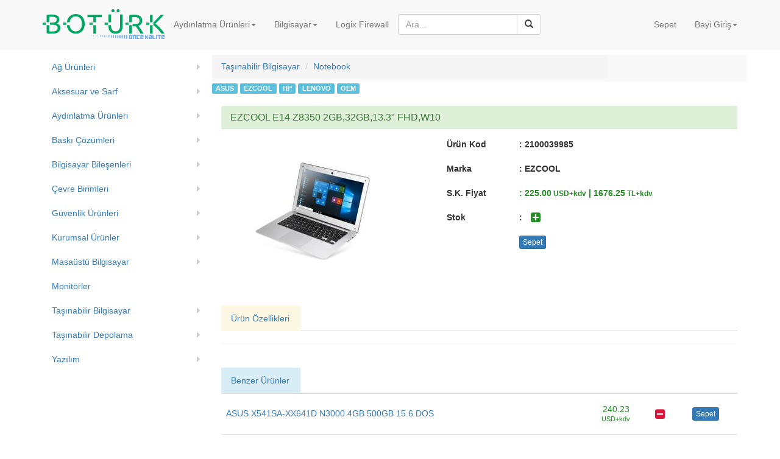

--- FILE ---
content_type: text/html; charset=utf-8
request_url: http://www.boturk.com/products/?category=notebook&v=gallery&p=ezcool-e14-z8350-2gb4432gb44133-fhd44w10
body_size: 6702
content:

<!doctype html>
<html>
<head>
  <meta charset="utf-8">
  <meta http-equiv="X-UA-Compatible" content="IE=edge">
  <meta name="viewport" content="width=device-width, initial-scale=1">
  <title> | Botürk Elektronik ve Bilg. Tek. Tic. San. Ltd. Şti.</title>
  <meta name="keywords" content="" />
  <meta name="description" content="" />
  <link href="/lib/bootstrap/css/bootstrap.min.css" rel="stylesheet">
  <link href="/lib/bootstrap/css/font-awesome.min.css" rel="stylesheet" />
  <link href="/css/style.css" rel="stylesheet">
  <link rel="icon" href="/images/favicon.ico">
  <script>
  (function(i,s,o,g,r,a,m){i['GoogleAnalyticsObject']=r;i[r]=i[r]||function(){
  (i[r].q=i[r].q||[]).push(arguments)},i[r].l=1*new Date();a=s.createElement(o),
  m=s.getElementsByTagName(o)[0];a.async=1;a.src=g;m.parentNode.insertBefore(a,m)
  })(window,document,'script','//www.google-analytics.com/analytics.js','ga');
  ga('create', 'UA-4241184-9', 'auto');
  ga('send', 'pageview');
  </script>
</head>
<body>
  <nav class="navbar navbar-default navbar-fixed-top">
    <div class="container">
      <div class="navbar-header">
        <button type="button" class="navbar-toggle collapsed" data-toggle="collapse" data-target="#navbar" aria-expanded="false" aria-controls="navbar">
          <span class="sr-only">Toggle navigation</span>
          <span class="icon-bar"></span>
          <span class="icon-bar"></span>
          <span class="icon-bar"></span>
        </button>
        <a href="#/">
          <a href="/"><img src='/images/boturk-logo.png' border="0" /></a>
        </a>
        <p class="pull-left visible-xs">
          <button type="button" class="btn btn-primary btn-xs" data-toggle="offcanvas">Menu</button>
        </p>
      </div>
      <div id="navbar" class="collapse navbar-collapse">
        <ul class="nav navbar-nav navbar-left">
          


    


    
        
            <li class="dropdown"><a href="/products/?category=led-aydınlatma" class="dropdown-toggle" data-toggle="dropdown">Aydınlatma Ürünleri<b class="caret"></b></a>
        
            <ul class="dropdown-menu">
                
                    


    
        <li><a href="/products/?category=led-armatur" >Led Armatür</a></li>
    


                
            </ul>
        </li>
    



    


    
        
            <li class="dropdown"><a href="/products/?category=kisisel-bilgisayar" class="dropdown-toggle" data-toggle="dropdown">Bilgisayar<b class="caret"></b></a>
        
            <ul class="dropdown-menu">
                
                    


    
        <li><a href="/products/?category=masaustu-bilgisayar" >Masaüstü</a></li>
    


                
                    


    
        <li><a href="/products/?category=tasnabilir-bilgisayar" >Notebook</a></li>
    


                
                    


    
        <li><a href="/products/?category=sunucular" >Sunucular</a></li>
    


                
            </ul>
        </li>
    



    


    
        <li><a href="http://www.boturk.com/products/?category=guvenlik-duvar" >Logix Firewall</a></li>
    





        </ul>
        <ul class="nav navbar-nav navbar-right">
          


    


    
        <li><a href="/basket/" >Sepet</a></li>
    




<li class="dropdown">
  
  <a class="dropdown-toggle" href="#" data-toggle="dropdown">Bayi Giriş<strong class="caret"></strong></a>
  <div class="dropdown-menu" style="padding: 10px; padding-bottom: 10px;">
    <form class="form-inline" role="form"  method="post" action="/login/"><input type='hidden' name='csrfmiddlewaretoken' value='oi6U56VuzHtaeJOzCaHqBv968lgZmEMj' />
      <div class="form-group">
        <label class="sr-only" for="username">Email</label>
        <input type="text" class="form-control" id="username" name="username" placeholder="Email">
      </div>
      <div class="form-group">
        <label class="sr-only" for="password">Şifre</label>
        <input type="password" class="form-control" id="password" name="password" placeholder="Şifre">
      </div>
      <button type="submit" class="btn btn-primary btn-block">Giriş</button>
      <a href="/signup/"><span class="label label-success">Bayi Kayıt</span></a>
      <a href="/pwd/"><span class="label label-danger">Şifremi Unuttum</span></a>
    </form>
  </div>
  
</li>


        </ul>
        <form class="navbar-form navbar-center" action="/products/" role="search">
        <div class="input-group">
          
            <input type="text" class="form-control" placeholder="Ara..." name="q" id="q" value="">
          
            <div class="input-group-btn">
                <button class="btn btn-default" type="submit" ><i class="glyphicon glyphicon-search"></i></button>
            </div>
        </div>
        </form>

      </div>
    </div>
  </nav>
  <figure>
  </figure>
    <div class="container">
      <div class="row row-offcanvas row-offcanvas-left">
        <div class="col-xs-3 col-sm-3 sidebar-offcanvas" id="sidebar" role="navigation">
          <ul class="nav">
            


    

    
        
            <li class="dropdown-submenu"><a tabindex="-1" href="/products/?category=ag-urunleri" >Ağ Ürünleri</a>
        
            <ul class="dropdown-menu">
                
                    

    
        <li><a href="/products/?category=kabinetler" >Kabinetler</a></li>
    




                
                    

    
        
            <li class="dropdown-submenu"><a tabindex="-1" href="/products/?category=kablolama-urunleri">Kablolama Ürünleri</a>
        
            <ul class="dropdown-menu">
                
                    

    
        <li><a href="/products/?category=kablo-95" >Kablo</a></li>
    




                
                    

    
        <li><a href="/products/?category=konnektor" >Konnektör</a></li>
    




                
                    

    
        <li><a href="/products/?category=patch-kablo" >Patch Kablo</a></li>
    




                
                    

    
        <li><a href="/products/?category=patch-panel" >Patch Panel</a></li>
    




                
                    

    
        <li><a href="/products/?category=pense" >PENSE</a></li>
    




                
            </ul>
        </li>
    




                
                    

    
        
            <li class="dropdown-submenu"><a tabindex="-1" href="/products/?category=kablosuz-ag-urunleri">Kablosuz Ağ Ürünleri</a>
        
            <ul class="dropdown-menu">
                
                    

    
        <li><a href="/products/?category=access-point" >Access Point</a></li>
    




                
                    

    
        <li><a href="/products/?category=anten" >Anten</a></li>
    




                
                    

    
        <li><a href="/products/?category=usb-adaptor" >USB Adaptör</a></li>
    




                
            </ul>
        </li>
    




                
                    

    
        
            <li class="dropdown-submenu"><a tabindex="-1" href="/products/?category=kartlar">Kartlar</a>
        
            <ul class="dropdown-menu">
                
                    

    
        <li><a href="/products/?category=ethernet-kart" >Ethernet Kartı</a></li>
    




                
            </ul>
        </li>
    




                
                    

    
        <li><a href="/products/?category=modem" >Modem</a></li>
    




                
                    

    
        <li><a href="/products/?category=switch" >Switch</a></li>
    




                
            </ul>
        </li>
    





    

    
        
            <li class="dropdown-submenu"><a tabindex="-1" href="/products/?category=aksesuar-ve-sarf" >Aksesuar ve Sarf</a>
        
            <ul class="dropdown-menu">
                
                    

    
        <li><a href="/products/?category=adaptor-cevirici" >Adaptör - Çevirici</a></li>
    




                
                    

    
        <li><a href="/products/?category=bakm-urunleri" >Bakım Ürünleri</a></li>
    




                
                    

    
        <li><a href="/products/?category=kablo" >Kablo</a></li>
    




                
                    

    
        <li><a href="/products/?category=mouse-pad" >Mouse Pad</a></li>
    




                
                    

    
        <li><a href="/products/?category=optik-medya" >Optik Medya</a></li>
    




                
                    

    
        
            <li class="dropdown-submenu"><a tabindex="-1" href="/products/?category=pil">Pil</a>
        
            <ul class="dropdown-menu">
                
                    

    
        <li><a href="/products/?category=tasnabilir-sarj-cihaz-40powerbank" >Taşınabilir Şarj Cihazı (PowerBank)</a></li>
    




                
            </ul>
        </li>
    




                
                    

    
        <li><a href="/products/?category=usb-hub" >USB HUB</a></li>
    




                
                    

    
        
            <li class="dropdown-submenu"><a tabindex="-1" href="/products/?category=yazc-sarflar">Yazıcı Sarfları</a>
        
            <ul class="dropdown-menu">
                
                    

    
        <li><a href="/products/?category=lazer-toneri" >Lazer Toneri</a></li>
    




                
                    

    
        <li><a href="/products/?category=murekkep-kartusu" >Mürekkep Kartuşu</a></li>
    




                
                    

    
        <li><a href="/products/?category=serit" >Şerit</a></li>
    




                
                    

    
        <li><a href="/products/?category=toner" >Toner</a></li>
    




                
            </ul>
        </li>
    




                
            </ul>
        </li>
    





    

    
        
            <li class="dropdown-submenu"><a tabindex="-1" href="/products/?category=aydnlatma-urunleri" >Aydınlatma Ürünleri</a>
        
            <ul class="dropdown-menu">
                
                    

    
        
            <li class="dropdown-submenu"><a tabindex="-1" href="/products/?category=ds-aydnlatma">Dış Aydınlatma</a>
        
            <ul class="dropdown-menu">
                
                    

    
        <li><a href="/products/?category=projektor" >Projektör</a></li>
    




                
            </ul>
        </li>
    




                
                    

    
        
            <li class="dropdown-submenu"><a tabindex="-1" href="/products/?category=led-armatur">Led Armatür</a>
        
            <ul class="dropdown-menu">
                
                    

    
        <li><a href="/products/?category=linear" >Linear</a></li>
    




                
                    

    
        <li><a href="/products/?category=panel" >Panel</a></li>
    




                
            </ul>
        </li>
    




                
            </ul>
        </li>
    





    

    
        
            <li class="dropdown-submenu"><a tabindex="-1" href="/products/?category=bask-cozumleri" >Baskı Çözümleri</a>
        
            <ul class="dropdown-menu">
                
                    

    
        
            <li class="dropdown-submenu"><a tabindex="-1" href="/products/?category=lazer">Lazer</a>
        
            <ul class="dropdown-menu">
                
                    

    
        <li><a href="/products/?category=cok-fonksiyonlu-127" >Çok Fonksiyonlu</a></li>
    




                
                    

    
        <li><a href="/products/?category=tek-fonksiyonlu-126" >Tek Fonksiyonlu</a></li>
    




                
            </ul>
        </li>
    




                
                    

    
        
            <li class="dropdown-submenu"><a tabindex="-1" href="/products/?category=lazer-yazclar">Lazer Yazıcılar</a>
        
            <ul class="dropdown-menu">
                
                    

    
        <li><a href="/products/?category=cok-fonksiyonlu-151" >Çok Fonksiyonlu</a></li>
    




                
                    

    
        <li><a href="/products/?category=tek-fonksiyonlu-148" >Tek Fonksiyonlu</a></li>
    




                
            </ul>
        </li>
    




                
                    

    
        
            <li class="dropdown-submenu"><a tabindex="-1" href="/products/?category=murekkep-puskurtmeli">Mürekkep Püskürtmeli</a>
        
            <ul class="dropdown-menu">
                
                    

    
        <li><a href="/products/?category=cok-fonksiyonlu-148" >Çok Fonksiyonlu</a></li>
    




                
                    

    
        <li><a href="/products/?category=tankl-yazc" >Tanklı Yazıcı</a></li>
    




                
                    

    
        <li><a href="/products/?category=tek-fonksiyonlu-146" >Tek Fonksiyonlu</a></li>
    




                
            </ul>
        </li>
    




                
                    

    
        <li><a href="/products/?category=nokta-vuruslu-yazclar" >Nokta Vuruşlu Yazıcılar</a></li>
    




                
                    

    
        <li><a href="/products/?category=yazc-aksesuar" >Yazıcı Aksesuarı</a></li>
    




                
            </ul>
        </li>
    





    

    
        
            <li class="dropdown-submenu"><a tabindex="-1" href="/products/?category=bilgisayar-bilesenleri" >Bilgisayar Bileşenleri</a>
        
            <ul class="dropdown-menu">
                
                    

    
        
            <li class="dropdown-submenu"><a tabindex="-1" href="/products/?category=islemci">İşlemci</a>
        
            <ul class="dropdown-menu">
                
                    

    
        <li><a href="/products/?category=amd-121" >Amd</a></li>
    




                
                    

    
        <li><a href="/products/?category=intel" >Intel</a></li>
    




                
            </ul>
        </li>
    




                
                    

    
        
            <li class="dropdown-submenu"><a tabindex="-1" href="/products/?category=anakart">Anakart</a>
        
            <ul class="dropdown-menu">
                
                    

    
        <li><a href="/products/?category=amd" >Amd</a></li>
    




                
                    

    
        <li><a href="/products/?category=intel-139" >Intel</a></li>
    




                
            </ul>
        </li>
    




                
                    

    
        
            <li class="dropdown-submenu"><a tabindex="-1" href="/products/?category=bellek">Bellek</a>
        
            <ul class="dropdown-menu">
                
                    

    
        <li><a href="/products/?category=dizustu-147" >Dizüstü</a></li>
    




                
                    

    
        <li><a href="/products/?category=masaustu-145" >Masaüstü</a></li>
    




                
                    

    
        <li><a href="/products/?category=sunucu" >Sunucu</a></li>
    




                
            </ul>
        </li>
    




                
                    

    
        
            <li class="dropdown-submenu"><a tabindex="-1" href="/products/?category=sabit-disk">Sabit Disk</a>
        
            <ul class="dropdown-menu">
                
                    

    
        <li><a href="/products/?category=sata" >SATA</a></li>
    




                
                    

    
        <li><a href="/products/?category=ssd" >SSD</a></li>
    




                
                    

    
        <li><a href="/products/?category=dizustu-138" >Dizüstü</a></li>
    




                
                    

    
        <li><a href="/products/?category=guvenlik477x24" >Güvenlik/7x24</a></li>
    




                
                    

    
        <li><a href="/products/?category=nas-123" >NAS</a></li>
    




                
                    

    
        <li><a href="/products/?category=sunucu-122" >Sunucu</a></li>
    




                
                    

    
        <li><a href="/products/?category=tasnabilir-disk" >Taşınabilir Disk</a></li>
    




                
                    

    
        <li><a href="/products/?category=disk-kutusu" >Disk Kutusu</a></li>
    




                
            </ul>
        </li>
    




                
                    

    
        
            <li class="dropdown-submenu"><a tabindex="-1" href="/products/?category=ekran-kart">Ekran Kartı</a>
        
            <ul class="dropdown-menu">
                
                    

    
        <li><a href="/products/?category=ati" >ATI</a></li>
    




                
                    

    
        <li><a href="/products/?category=nvidia-16x" >Nvidia 16X</a></li>
    




                
                    

    
        <li><a href="/products/?category=nvidia-16x" >Nvidia 16x</a></li>
    




                
            </ul>
        </li>
    




                
                    

    
        
            <li class="dropdown-submenu"><a tabindex="-1" href="/products/?category=kasa">Kasa</a>
        
            <ul class="dropdown-menu">
                
                    

    
        <li><a href="/products/?category=kasa-68" >Kasa</a></li>
    




                
                    

    
        <li><a href="/products/?category=kasa-guc-kaynaklar" >Kasa Güç Kaynakları</a></li>
    




                
            </ul>
        </li>
    




                
                    

    
        <li><a href="/products/?category=optik-surucu" >Optik Sürücü</a></li>
    




                
                    

    
        
            <li class="dropdown-submenu"><a tabindex="-1" href="/products/?category=diger-bilgisayar-bilesenleri">Diğer Bilgisayar Bileşenleri</a>
        
            <ul class="dropdown-menu">
                
                    

    
        <li><a href="/products/?category=cpu-fan" >CPU Fanı</a></li>
    




                
                    

    
        <li><a href="/products/?category=kasa-fan" >Kasa Fanı</a></li>
    




                
            </ul>
        </li>
    




                
            </ul>
        </li>
    





    

    
        
            <li class="dropdown-submenu"><a tabindex="-1" href="/products/?category=cevre-birimleri" >Çevre Birimleri</a>
        
            <ul class="dropdown-menu">
                
                    

    
        
            <li class="dropdown-submenu"><a tabindex="-1" href="/products/?category=barkod-urunleri">Barkod Ürünleri</a>
        
            <ul class="dropdown-menu">
                
                    

    
        <li><a href="/products/?category=barkod-okuyucu" >Barkod Okuyucu</a></li>
    




                
                    

    
        <li><a href="/products/?category=barkod-yazc" >Barkod Yazıcı</a></li>
    




                
                    

    
        <li><a href="/products/?category=dokunmatik-pc" >Dokunmatik PC</a></li>
    




                
                    

    
        <li><a href="/products/?category=el-terminali" >El Terminali</a></li>
    




                
                    

    
        <li><a href="/products/?category=terazi" >Terazi</a></li>
    




                
                    

    
        <li><a href="/products/?category=termal-fis-yazclar" >Termal Fiş Yazıcılar</a></li>
    




                
            </ul>
        </li>
    




                
                    

    
        <li><a href="/products/?category=hoparlor" >Hoparlör</a></li>
    




                
                    

    
        
            <li class="dropdown-submenu"><a tabindex="-1" href="/products/?category=kgk">KGK</a>
        
            <ul class="dropdown-menu">
                
                    

    
        <li><a href="/products/?category=line-interactive" >Line Interactive</a></li>
    




                
                    

    
        <li><a href="/products/?category=online" >Online</a></li>
    




                
            </ul>
        </li>
    




                
                    

    
        
            <li class="dropdown-submenu"><a tabindex="-1" href="/products/?category=klavye">Klavye</a>
        
            <ul class="dropdown-menu">
                
                    

    
        <li><a href="/products/?category=kablolu" >Kablolu</a></li>
    




                
            </ul>
        </li>
    




                
                    

    
        
            <li class="dropdown-submenu"><a tabindex="-1" href="/products/?category=klavye-mouse-set">Klavye-Mouse Set</a>
        
            <ul class="dropdown-menu">
                
                    

    
        <li><a href="/products/?category=kablolu-76" >Kablolu</a></li>
    




                
                    

    
        <li><a href="/products/?category=kablosuz-92" >Kablosuz</a></li>
    




                
            </ul>
        </li>
    




                
                    

    
        <li><a href="/products/?category=kulaklk" >Kulaklık</a></li>
    




                
                    

    
        
            <li class="dropdown-submenu"><a tabindex="-1" href="/products/?category=mouse">Mouse</a>
        
            <ul class="dropdown-menu">
                
                    

    
        <li><a href="/products/?category=kablolu-78" >Kablolu</a></li>
    




                
                    

    
        <li><a href="/products/?category=kablosuz" >Kablosuz</a></li>
    




                
            </ul>
        </li>
    




                
                    

    
        
            <li class="dropdown-submenu"><a tabindex="-1" href="/products/?category=projeksiyon">Projeksiyon</a>
        
            <ul class="dropdown-menu">
                
                    

    
        <li><a href="/products/?category=projeksiyon-125" >Projeksiyon</a></li>
    




                
                    

    
        <li><a href="/products/?category=projeksiyon-aksesuar" >Projeksiyon Aksesuarı</a></li>
    




                
            </ul>
        </li>
    




                
                    

    
        <li><a href="/products/?category=web-kameras" >Web Kamerası</a></li>
    




                
            </ul>
        </li>
    





    

    
        
            <li class="dropdown-submenu"><a tabindex="-1" href="/products/?category=guvenlik-urunleri" >Güvenlik Ürünleri</a>
        
            <ul class="dropdown-menu">
                
                    

    
        
            <li class="dropdown-submenu"><a tabindex="-1" href="/products/?category=kameralar">Kameralar</a>
        
            <ul class="dropdown-menu">
                
                    

    
        <li><a href="/products/?category=ahd" >AHD</a></li>
    




                
                    

    
        <li><a href="/products/?category=ip" >IP</a></li>
    




                
            </ul>
        </li>
    




                
                    

    
        
            <li class="dropdown-submenu"><a tabindex="-1" href="/products/?category=kayt-cihazlar">Kayıt Cihazları</a>
        
            <ul class="dropdown-menu">
                
                    

    
        <li><a href="/products/?category=dvr" >DVR</a></li>
    




                
                    

    
        <li><a href="/products/?category=nvr" >NVR</a></li>
    




                
            </ul>
        </li>
    




                
                    

    
        
            <li class="dropdown-submenu"><a tabindex="-1" href="/products/?category=aksesuarlar">Aksesuarlar</a>
        
            <ul class="dropdown-menu">
                
                    

    
        <li><a href="/products/?category=adaptor" >Adaptör</a></li>
    




                
                    

    
        <li><a href="/products/?category=buat" >Buat</a></li>
    




                
                    

    
        <li><a href="/products/?category=kablo-127" >Kablo</a></li>
    




                
                    

    
        <li><a href="/products/?category=konnektor-141" >Konnektör</a></li>
    




                
            </ul>
        </li>
    




                
            </ul>
        </li>
    





    

    
        
            <li class="dropdown-submenu"><a tabindex="-1" href="/products/?category=kurumsal-urunler" >Kurumsal Ürünler</a>
        
            <ul class="dropdown-menu">
                
                    

    
        <li><a href="/products/?category=guvenlik-duvar" >Güvenlik Duvarı</a></li>
    




                
                    

    
        
            <li class="dropdown-submenu"><a tabindex="-1" href="/products/?category=is-istasyonu">İş İstasyonu</a>
        
            <ul class="dropdown-menu">
                
                    

    
        <li><a href="/products/?category=dizustu-133" >Dizüstü</a></li>
    




                
                    

    
        <li><a href="/products/?category=masaustu-132" >Masaüstü</a></li>
    




                
            </ul>
        </li>
    




                
                    

    
        <li><a href="/products/?category=sunucu-147" >Sunucu</a></li>
    




                
                    

    
        <li><a href="/products/?category=sunucular" >Sunucular</a></li>
    




                
                    

    
        
            <li class="dropdown-submenu"><a tabindex="-1" href="/products/?category=veri-depolama">Veri Depolama</a>
        
            <ul class="dropdown-menu">
                
                    

    
        <li><a href="/products/?category=nas" >NAS</a></li>
    




                
            </ul>
        </li>
    




                
            </ul>
        </li>
    





    

    
        
            <li class="dropdown-submenu"><a tabindex="-1" href="/products/?category=masaustu-bilgisayar" >Masaüstü Bilgisayar</a>
        
            <ul class="dropdown-menu">
                
                    

    
        <li><a href="/products/?category=all-in-one" >All in One</a></li>
    




                
                    

    
        <li><a href="/products/?category=masaustu-127" >Masaüstü</a></li>
    




                
                    

    
        <li><a href="/products/?category=mini-pc" >Mini PC</a></li>
    




                
            </ul>
        </li>
    





    

    
        <li><a href="/products/?category=monitorler" >Monitörler</a></li>
    





    

    
        
            <li class="dropdown-submenu"><a tabindex="-1" href="/products/?category=tasnabilir-bilgisayar" >Taşınabilir Bilgisayar</a>
        
            <ul class="dropdown-menu">
                
                    

    
        <li><a href="/products/?category=notebook" >Notebook</a></li>
    




                
                    

    
        <li><a href="/products/?category=tablet" >Tablet</a></li>
    




                
                    

    
        <li><a href="/products/?category=aksesuar" >Aksesuar</a></li>
    




                
            </ul>
        </li>
    





    

    
        
            <li class="dropdown-submenu"><a tabindex="-1" href="/products/?category=tasnabilir-depolama" >Taşınabilir Depolama</a>
        
            <ul class="dropdown-menu">
                
                    

    
        
            <li class="dropdown-submenu"><a tabindex="-1" href="/products/?category=kart-bellek">Kart Bellek</a>
        
            <ul class="dropdown-menu">
                
                    

    
        <li><a href="/products/?category=kart-okuyucu" >Kart Okuyucu</a></li>
    




                
                    

    
        <li><a href="/products/?category=micro-sd" >Micro SD</a></li>
    




                
            </ul>
        </li>
    




                
                    

    
        <li><a href="/products/?category=usb-bellek" >USB Bellek</a></li>
    




                
            </ul>
        </li>
    





    

    
        
            <li class="dropdown-submenu"><a tabindex="-1" href="/products/?category=yazlm" >Yazılım</a>
        
            <ul class="dropdown-menu">
                
                    

    
        
            <li class="dropdown-submenu"><a tabindex="-1" href="/products/?category=guvenlik-cozumleri">Güvenlik Çözümleri</a>
        
            <ul class="dropdown-menu">
                
                    

    
        <li><a href="/products/?category=antivirus-internet-security" >AntiVirüs - Internet Security</a></li>
    




                
            </ul>
        </li>
    




                
                    

    
        <li><a href="/products/?category=isletim-sistemi" >İşletim Sistemi</a></li>
    




                
                    

    
        <li><a href="/products/?category=ofis-uygulamalar" >Ofis Uygulamaları</a></li>
    




                
            </ul>
        </li>
    







          </ul>
          </br>
          
        </div>
        <div class="col-xs-15 col-sm-9">
          <div class="row">
            <div class="col-xs-15 col-sm-9">
              
            </div>
            <div class="col-xs-3 col-sm-3" id="block_right">
              
            </div>
            


<style>
.breadcrumb  {
margin-bottom:5px;
min-height:38px;
}
</style>
<div class="bglightgray">
  <div class="row">
    <div class="col-sm-9 col-xs-9">
      <ol class="breadcrumb">
        
        <li><a href="?category=tasnabilir-bilgisayar">Taşınabilir Bilgisayar</a></li>
        
        <li><a href="?category=notebook">Notebook</a></li>
        
      </ol>
    </div>
    

  </div>
</div>








  
    <a href="?category=notebook&q=Q(brand='ASUS')"><span class="label label-info">ASUS</span></a>
  
    <a href="?category=notebook&q=Q(brand='EZCOOL')"><span class="label label-info">EZCOOL</span></a>
  
    <a href="?category=notebook&q=Q(brand='HP')"><span class="label label-info">HP</span></a>
  
    <a href="?category=notebook&q=Q(brand='LENOVO')"><span class="label label-info">LENOVO</span></a>
  
    <a href="?category=notebook&q=Q(brand='OEM')"><span class="label label-info">OEM</span></a>
  




            
<div class="col-xs-18 col-sm-12">
    




  


<style media="screen">
.dl-horizontal dt {font-size:10px;}
.dl-horizontal dd {font-size:10px;}
.table tbody>tr>td.vert-align{vertical-align: middle;}
</style>



  
    <br>
    <div class="panel panel-success">
      <div class="panel-heading">
        <h3 class="panel-title">EZCOOL E14 Z8350 2GB,32GB,13.3&quot; FHD,W10</h3>
      </div>
      <div class="panel-body">
        <div class="col-sm-5">
          <a href="#" data-toggle="modal" data-target="#modal-cx4"><img class="img-tahumbnail" src='/templates/resimler/2100039985_320.JPG' border="0"/></a>
        </div>
        <div class="col-sm-7">
          <form class="form-horizontal" method="post" action="/basket/"><input type='hidden' name='csrfmiddlewaretoken' value='oi6U56VuzHtaeJOzCaHqBv968lgZmEMj' />
            <input type='hidden' name='prodcode' value='2100039985' />
            <div class="form-group">
              <label class="col-sm-3">Ürün Kod</label>
              <label class="col-sm-9">: 2100039985</label>
            </div>
            <div class="form-group">
              <label class="col-sm-3">Marka</label>
              <label class="col-sm-9">: EZCOOL</label>
            </div>
            
            <div class="form-group">
              <label class="col-sm-3">S.K. Fiyat</label>
              <label class="col-sm-9 green">: 225.00<small class="green"> USD+kdv</small>
                
                | 1676.25<small class="green"> TL+kdv</small>
                
            </div>
            <div class="form-group">
              <label class="col-sm-3">Stok</label>
              <label class="col-sm-9">:
                
                <i class="fa fa-plus-square fa-lg green"></i>
                
              </label>
            </div>
            <div class="form-group">
              <div class="col-sm-offset-3 col-sm-9">
                <button type="submit" name="btadd" class="btn btn-primary btn-xs">Sepet</button>
              </div>
            </div>
          </form>
        </div>
      </div>
      <div class="content">
        <br>
        <ul class="nav nav-tabs green">
          <li class="bg-warning"><a href="#">Ürün Özellikleri</a></li>
        </ul>
        <br>
        
      </div>
    </div>
    
<style>
.modal-footer {
    text-align: left;
    border-top: 1px solid #e5e5e5;
}
</style>
<div class="modal fade" id="modal-cx4" tabindex="-1" role="dialog" aria-labelledby="myModalLabel" aria-hidden="true">
    <div class="modal-dialog">
        <div class="modal-content">
            <div class="modal-body">
              <div id="carousel-cx4" class="carousel slide" data-ride="carousel">
                  <div class="carousel-inner">
                    <div class="item active">
                      <img src="/templates/resimler/2100039985_640.JPG" />
                    </div>
                  </div>
              </div>
            </div>
            <div class="modal-footer">
                <div class="row">
                    <div class="col-md-10"></div>
                    <div class="col-md-2"><button type="button" class="btn btn-default" data-dismiss="modal">Close</button></div>
                </div>
            </div>
        </div>
    </div>
</div>


  


  


  


  


  


  


  


  


  


  


  


  


  


<div class="panel">
  <br>
  <ul class="nav nav-tabs green">
    <li class="bg-info"><a href="#">Benzer Ürünler</a></li>
  </ul>
  <table class="table table-hover">
    <tbody>
      
        
      
        
          <form method="post" action="/basket/"><input type='hidden' name='csrfmiddlewaretoken' value='oi6U56VuzHtaeJOzCaHqBv968lgZmEMj' />
            <input type='hidden' name='prodcode' value='UN110ASU0373' />
            <tr>
              <td class="vert-align">
                <a href="?category=notebook&amp;v=gallery&p=asus-x541sa-xx641d-n3000-4gb-500gb-15466-dos"><h5>ASUS X541SA-XX641D N3000 4GB 500GB 15.6   DOS</h5></a>
              </td>
              
              <td><h5 class="text-center green">240.23<br><small class="green"> USD+kdv</small></h5></td>
              <td class="vert-align">
                
                <i class="fa fa-minus-square fa-lg red"></i>
                
              </td>
              <td class="vert-align"><button type="submit" name="btadd" class="btn btn-primary btn-xs">Sepet</button></td>
            </tr>
          </form>
        
      
        
          <form method="post" action="/basket/"><input type='hidden' name='csrfmiddlewaretoken' value='oi6U56VuzHtaeJOzCaHqBv968lgZmEMj' />
            <input type='hidden' name='prodcode' value='UN110ASU0356' />
            <tr>
              <td class="vert-align">
                <a href="?category=notebook&amp;v=gallery&p=asus-x505bp-br167-a9-8425-4g-1t-2gvga-15466-dos"><h5>ASUS X505BP-BR167 A9-8425 4G 1T 2GVGA 15.6 DOS</h5></a>
              </td>
              
              <td><h5 class="text-center green">385.06<br><small class="green"> USD+kdv</small></h5></td>
              <td class="vert-align">
                
                <i class="fa fa-minus-square fa-lg red"></i>
                
              </td>
              <td class="vert-align"><button type="submit" name="btadd" class="btn btn-primary btn-xs">Sepet</button></td>
            </tr>
          </form>
        
      
        
          <form method="post" action="/basket/"><input type='hidden' name='csrfmiddlewaretoken' value='oi6U56VuzHtaeJOzCaHqBv968lgZmEMj' />
            <input type='hidden' name='prodcode' value='UN110LNV0494' />
            <tr>
              <td class="vert-align">
                <a href="?category=notebook&amp;v=gallery&p=lenovo-ip330-81de00trtx-i5-8250u-4gb-1tb-2gb-15466"><h5>LENOVO IP330 81DE00TRTX i5-8250U 4GB 1TB 2GB 15.6</h5></a>
              </td>
              
              <td><h5 class="text-center green">522.99<br><small class="green"> USD+kdv</small></h5></td>
              <td class="vert-align">
                
                <i class="fa fa-minus-square fa-lg red"></i>
                
              </td>
              <td class="vert-align"><button type="submit" name="btadd" class="btn btn-primary btn-xs">Sepet</button></td>
            </tr>
          </form>
        
      
        
          <form method="post" action="/basket/"><input type='hidden' name='csrfmiddlewaretoken' value='oi6U56VuzHtaeJOzCaHqBv968lgZmEMj' />
            <input type='hidden' name='prodcode' value='UN110OEM0027' />
            <tr>
              <td class="vert-align">
                <a href="?category=notebook&amp;v=gallery&p=hp-6uj68es-i5-8265u-8-256-15466-w10-pro-3yil-grnt"><h5>HP 6UJ68ES I5 8265U-8-256-15.6 W10 PRO 3YIL GRNT</h5></a>
              </td>
              
              <td><h5 class="text-center green">711.49<br><small class="green"> USD+kdv</small></h5></td>
              <td class="vert-align">
                
                <i class="fa fa-minus-square fa-lg red"></i>
                
              </td>
              <td class="vert-align"><button type="submit" name="btadd" class="btn btn-primary btn-xs">Sepet</button></td>
            </tr>
          </form>
        
      
        
          <form method="post" action="/basket/"><input type='hidden' name='csrfmiddlewaretoken' value='oi6U56VuzHtaeJOzCaHqBv968lgZmEMj' />
            <input type='hidden' name='prodcode' value='UN110LNV0467' />
            <tr>
              <td class="vert-align">
                <a href="?category=notebook&amp;v=gallery&p=lenovo-e480-20ks006ltx-i7-8550-8g-1t-15466-w10p"><h5>LENOVO E480 20KS006LTX I7 8550 8G 1T 15.6 W10P</h5></a>
              </td>
              
              <td><h5 class="text-center green">1102.30<br><small class="green"> USD+kdv</small></h5></td>
              <td class="vert-align">
                
                <i class="fa fa-minus-square fa-lg red"></i>
                
              </td>
              <td class="vert-align"><button type="submit" name="btadd" class="btn btn-primary btn-xs">Sepet</button></td>
            </tr>
          </form>
        
      
        
          <form method="post" action="/basket/"><input type='hidden' name='csrfmiddlewaretoken' value='oi6U56VuzHtaeJOzCaHqBv968lgZmEMj' />
            <input type='hidden' name='prodcode' value='UN110ASU0375' />
            <tr>
              <td class="vert-align">
                <a href="?category=notebook&amp;v=gallery&p=asus-n580gd-e4155t-i7-8gb-1tb43256-4gb-gtx1050-156-w10"><h5>ASUS N580GD-E4155T I7 8GB 1TB+256 4GB GTX1050 15.6&quot; W10</h5></a>
              </td>
              
              <td><h5 class="text-center green">1362.07<br><small class="green"> USD+kdv</small></h5></td>
              <td class="vert-align">
                
                <i class="fa fa-minus-square fa-lg red"></i>
                
              </td>
              <td class="vert-align"><button type="submit" name="btadd" class="btn btn-primary btn-xs">Sepet</button></td>
            </tr>
          </form>
        
      
        
          <form method="post" action="/basket/"><input type='hidden' name='csrfmiddlewaretoken' value='oi6U56VuzHtaeJOzCaHqBv968lgZmEMj' />
            <input type='hidden' name='prodcode' value='UN110LNV0476' />
            <tr>
              <td class="vert-align">
                <a href="?category=notebook&amp;v=gallery&p=lenovo-x380-20lh000ptx-i5-8250-8g-256g-13463-w10p"><h5>LENOVO X380 20LH000PTX I5 8250 8G 256G 13.3 W10P</h5></a>
              </td>
              
              <td><h5 class="text-center green">1367.82<br><small class="green"> USD+kdv</small></h5></td>
              <td class="vert-align">
                
                <i class="fa fa-minus-square fa-lg red"></i>
                
              </td>
              <td class="vert-align"><button type="submit" name="btadd" class="btn btn-primary btn-xs">Sepet</button></td>
            </tr>
          </form>
        
      
        
          <form method="post" action="/basket/"><input type='hidden' name='csrfmiddlewaretoken' value='oi6U56VuzHtaeJOzCaHqBv968lgZmEMj' />
            <input type='hidden' name='prodcode' value='UN110ASU0358' />
            <tr>
              <td class="vert-align">
                <a href="?category=notebook&amp;v=gallery&p=asus-ux331fn-eg014t-i7-8565-16g-256g-2gvga-13463w10"><h5>ASUS UX331FN-EG014T I7 8565 16G 256G 2GVGA 13.3W10</h5></a>
              </td>
              
              <td><h5 class="text-center green">1470.11<br><small class="green"> USD+kdv</small></h5></td>
              <td class="vert-align">
                
                <i class="fa fa-minus-square fa-lg red"></i>
                
              </td>
              <td class="vert-align"><button type="submit" name="btadd" class="btn btn-primary btn-xs">Sepet</button></td>
            </tr>
          </form>
        
      
        
          <form method="post" action="/basket/"><input type='hidden' name='csrfmiddlewaretoken' value='oi6U56VuzHtaeJOzCaHqBv968lgZmEMj' />
            <input type='hidden' name='prodcode' value='UN110ASU0350' />
            <tr>
              <td class="vert-align">
                <a href="?category=notebook&amp;v=gallery&p=asus-gx501gi-72500t-i7-8750h-16gb-512gb-15466-w10"><h5>ASUS GX501GI-72500T i7-8750H 16GB 512GB 15.6 W10</h5></a>
              </td>
              
              <td><h5 class="text-center green">3562.07<br><small class="green"> USD+kdv</small></h5></td>
              <td class="vert-align">
                
                <i class="fa fa-minus-square fa-lg red"></i>
                
              </td>
              <td class="vert-align"><button type="submit" name="btadd" class="btn btn-primary btn-xs">Sepet</button></td>
            </tr>
          </form>
        
      
    </tbody>
  </table>
</div>




</div>

          </div>
          <br>
        </div>
      </div>
    </div>
  <footer>
    <header>
      <div class="container">
        <div class="row">
          <div class="col-md-9">
            <p class="text-muted">
              

<style media="screen">
.foot-link > .breadcrumb > li + li:before {
  color: #015382;
  content: "| ";
}
</style>

<div class="foot-link">
  <ol class="breadcrumb">
    <li class="active">©1996-2015 / Botürk Elektronik ve Bilg. Tek. Tic. San. Ltd. Şti.</li>
    
    <li>
      <a href="http://logix.com.tr" title="firewall, güvenlik duvarı, 5651 sayılı kanun" onclick="window.open('/links/logix-ws','_blank');return false;" >logix.com.tr</a>
    </li>
    
  </ol>
</div>


            </p>
          </div>
          <div class="col-md-3 text-center">
            <a href="http://promek.net/" target="_blank">
              <img src='/images/boturk-logo-small.png' border="0" />
            </a>
          </div>
        </div>
      </div>
    </header>
    <section>
      <div class="container">
        <div class="row">
          <div class="col-md-8">
            

<style media="screen">
.foot-menu > .breadcrumb > li + li:before {
  color: #015382;
  content: "| ";
}
.foot-menu > .breadcrumb {
background-color:transparent;
}
</style>

<div class="foot-menu">
  <ol class="breadcrumb">
    <li class="active">©1996-2015 / Botürk Elektronik ve Bilg. Tek. Tic. San. Ltd. Şti.</li>
    <br>
    
    <li>
      <a href="/pages/hazirlaniyor" title="" >Hizmet Sözleşmesi</a>
    </li>
    
    <li>
      <a href="/pages/hazirlaniyor" title="" >Gizlilik Politikamız</a>
    </li>
    
    <li>
      <a href="/pages/hazirlaniyor" title="" >Geri Ödeme Koşulları</a>
    </li>
    
    <li>
      <a href="/pages/hakkimizda" title="" >Hakkımızda</a>
    </li>
    
    <li>
      <a href="/pages/iletisim" title="" >İletişim</a>
    </li>
    
  </ol>
</div>


          </div>
          <div class="col-md-4">
            

<div class="lightgray">
  
    <div class="text-center">
      


    </div>
    <small><p>* Botürk Ltd. Şti. &copy;1996-2015 - Her Hakkı Saklıdır.<br />
* Botürk, bilgi vermeden web sitesi &uuml;zerinde değişiklik yapabilir.<br />
* Sayfada bulunan t&uuml;m marka, &uuml;r&uuml;n ve logolar ilgili firmalara aittir.</p>
</small>
  
</div>


          </div>
        </div>
      </div>
    </section>
  </footer>

  <script src="/lib/jquery/jquery.min.js"></script>
  <script src="/lib/bootstrap/js/bootstrap.min.js"></script>
  <script src="/lib/bootstrap/js/validator.min.js"></script>
  <script src="/js/script.js"></script>
</body>
</html>


--- FILE ---
content_type: text/css
request_url: http://www.boturk.com/css/style.css
body_size: 1653
content:

/* Sticky footer styles
-------------------------------------------------- */
html {
  position: relative;
  min-height: 100%;
}
body {
  /* Margin bottom by footer height */
  margin-bottom: 60px;
  font-family: "Open Sans",sans-serif;
}

i.fa {
  padding-right:10px;
  padding-left:10px;
}

footer {
  position: absolute;
  bottom: 0;
  width: 100%;
  /* Set the fixed height of the footer here */
  height: 60px;
}

footer > header {
  background-color: #f5f5f5;
  height: 60px;
}

footer > section {
  padding-top:30px;
  padding-bottom:30px;
  background-color: #26282A;
  color: #ccc;
  font-size:90%;
}


footer > section [class*="navbar-nav"] {
  margin-right:15px;
}

figure {
  padding-top:90px;
  text-align:center;
}


code {
  font-size: 80%;
}

.panel {
  border: 0px;
}


/* ADDED PADDING IN NAVBAR */
.navbar {
  padding:15px;
  -webkit-transition: background .8s ease-out,padding .8s ease-out;
  -moz-transition: background .8s ease-out,padding .8s ease-out;
  transition: background .8s ease-out,padding .8s ease-out;
}
/* CLASS FOR REMOVING PADDING IN NAVBAR*/
.navbar-pad-original {
  padding:0px;
}

.head-main-img {
  padding-bottom:50px;
  background: url(/templates/icons/zemin.png) no-repeat 50% 50%;
  background-attachment: fixed;
  -webkit-background-size: cover;
  -moz-background-size: cover;
  -o-background-size: cover;
  background-size: cover;
  width: 100%;
  display: block;
  height: auto;
  min-height:150px;
  color:#fff;
}
.head-main-img h1 {
  padding: 50px 2px 2px 10px;
}


/*
* Sidebar
*/
/* Hide for mobile, show later */
.sidebar {
  display: none;
}
@media (min-width: 768px) {
  .sidebar {
    position: fixed;
    top: 51px;
    bottom: 0;
    left: 0;
    z-index: 1000;
    display: block;
    padding: 20px;
    overflow-x: hidden;
    overflow-y: auto; /* Scrollable contents if viewport is shorter than content. */
    background-color: #f5f5f5;
    border-right: 1px solid #eee;
  }
}
/* Sidebar navigation */
.nav-sidebar {
  margin-right: -21px; /* 20px padding + 1px border */
  margin-bottom: 20px;
  margin-left: -20px;
}
.nav-sidebar > li > a {
  padding-right: 20px;
  padding-left: 20px;
}
.nav-sidebar > .active > a {
  color: #fff;
  background-color: #428bca;
}
/*
* Off Canvas
* --------------------------------------------------
*/
@media screen and (max-width: 767px) {
  .row-offcanvas {
    position: relative;
    -webkit-transition: all .25s ease-out;
    -moz-transition: all .25s ease-out;
    transition: all .25s ease-out;
  }
  .row-offcanvas-right { right: 0; }
  .row-offcanvas-left { left: 0; }
  .row-offcanvas-right .sidebar-offcanvas { right: -30%; /* 6 columns */ }
  .row-offcanvas-left .sidebar-offcanvas { left: -30%; /* 6 columns */ }
  .row-offcanvas-right.active { right: 30%; /* 6 columns */ }
  .row-offcanvas-left.active { left: 30%; /* 6 columns */ }
  .sidebar-offcanvas {
    position: absolute;
    top: 0;
    width: 30%; /* 6 columns */
  }
  #block_right {
    display: none;
  }
  .navbar-left {
    display: none;
  }
  footer > header {
      display: none;
  }
  .dl-horizontal dt {float:left;text-align:right;width:40%;}
  .dl-horizontal dd {float:left;width:60%;padding-left:20px;}
}

/*
* --------------------------------------------------
*/
@media screen and (max-width: 988px) and (min-width: 767px){
  .navbar-left {
    display: none;
  }
}

/*##############################################################################
#icerix style
##############################################################################*/
.dropdown-submenu { position: relative; }
.dropdown-submenu>.dropdown-menu {
  top: 0;
  left: 100%;
  margin-right: -21px; /* 20px padding + 1px border */
  margin-bottom: 20px;
  margin-left: -20px;
  margin-top: -6px;
  margin-left: -1px;
  -webkit-border-radius: 0 6px 6px 6px;
  -moz-border-radius: 0 6px 6px;
  border-radius: 0 6px 6px 6px;
}
.dropdown-submenu:hover>.dropdown-menu { display: block; }
.dropdown-submenu>a:after {
  display: block;
  content: " ";
  float: right;
  width: 0;
  height: 0;
  border-color: transparent;
  border-style: solid;
  border-width: 5px 0 5px 5px;
  border-left-color: #ccc;
  margin-top: 5px;
  margin-right: -10px;
}
.dropdown-submenu:hover>a:after { border-left-color: #fff; }
.dropdown-submenu.pull-left { float: none; }
.dropdown-submenu.pull-left>.dropdown-menu {
  left: -100%;
  margin-left: 10px;
  -webkit-border-radius: 6px 0 6px 6px;
  -moz-border-radius: 6px 0 6px 6px;
  border-radius: 6px 0 6px 6px;
}

/*icerix default*/

.bottomline { border-bottom: 1px solid #ccc; }
.topline { border-top: 1px solid #ccc; }
.leftline { border-left: 1px solid #ccc; }
.rightline { border-right: 1px solid #ccc; }
.small90 { font-size: 90%; }
.small80 { font-size: 80%; }
.small70 { font-size: 70%; }
.small60 { font-size: 60%; }
.padtop { margin-top: 50px; }
.padbottom { padding-bottom: 10px; }
.padleft { padding-left: 10px; }
.padright { padding-right: 10px; }
.bold { font-weight: bold; }
.red { color: crimson; }
.blue { color: #3d5c7a; }
.green { color: forestgreen; }
.orange { color: darkorange; }
.gray { color: gray; }
.darkgray { color: #666666; }
.lightgray { color: lightgray; }
.bglightgray { background-color: #f8f8f8; }
.white { color: #fff; }
.softwhite { color: #fff; }
.black { color: #3f3f3f; }
.top { vertical-align: top; }
.bottom { vertical-align: bottom; }
.middle { vertical-align: middle; }
.left { text-align: left; }
.right { text-align: right; }
.center { text-align: center; }


--- FILE ---
content_type: text/plain
request_url: https://www.google-analytics.com/j/collect?v=1&_v=j102&a=1571661609&t=pageview&_s=1&dl=http%3A%2F%2Fwww.boturk.com%2Fproducts%2F%3Fcategory%3Dnotebook%26v%3Dgallery%26p%3Dezcool-e14-z8350-2gb4432gb44133-fhd44w10&ul=en-us%40posix&dt=%7C%20Bot%C3%BCrk%20Elektronik%20ve%20Bilg.%20Tek.%20Tic.%20San.%20Ltd.%20%C5%9Eti.&sr=1280x720&vp=1280x720&_u=IEBAAEABAAAAACAAI~&jid=1463210429&gjid=1537977250&cid=397572140.1764323599&tid=UA-4241184-9&_gid=1591898022.1764323599&_r=1&_slc=1&z=131919421
body_size: -284
content:
2,cG-9GCNV7P768

--- FILE ---
content_type: application/javascript
request_url: http://www.boturk.com/js/script.js
body_size: 394
content:
(function ($) {
  "use strict";
  var mainApp = {
    main_fun: function () {
      $(window).scroll(function () {
        if ($(".navbar").offset().top >50) {
          $(".navbar-fixed-top").addClass("navbar-pad-original");
        } else {
          $(".navbar-fixed-top").removeClass("navbar-pad-original");
        }
      });
    },
    initialization: function () {
      mainApp.main_fun();
    }
  }
  $(document).ready(function () {
    mainApp.main_fun();
  });
}(jQuery));

$(document).ready(function () {
  $('[data-toggle=offcanvas]').click(function () {
    $('.row-offcanvas').toggleClass('active')
  });
});

// $("#search-box").keyup(function(event){
//     if(event.keyCode == 13){
//         //$("#id_of_button").click();
//         alert($("#id_of_button").text);
//     }
// });
